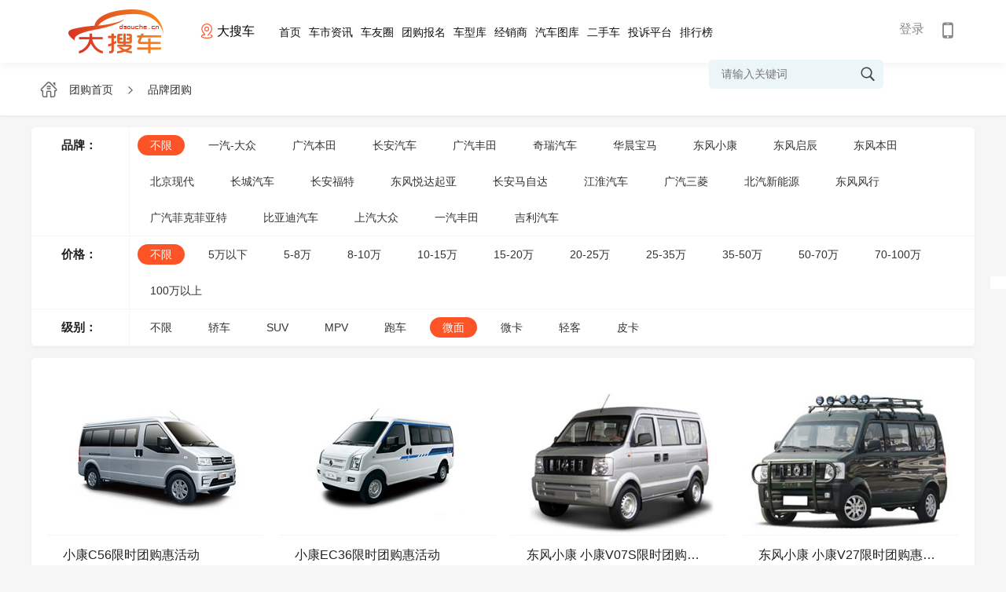

--- FILE ---
content_type: text/html; charset=utf-8
request_url: http://www.dsouche.cn/tuangou/brand/0/0/10
body_size: 8708
content:
<!doctype html>
<html>
<head>
    <meta charset="utf-8">
    <meta http-equiv="X-UA-Compatible" content="IE=edge,chrome=1">
    <meta name="renderer" content="webkit">
    <title>汽车团购_汽车团购网_买车全城低价！</title>
    <meta name="Keywords" content="车网是专业的汽车网，深得汽车网车友喜爱。"/>
    <meta name="Description" content="汽车团购自举办以来以大幅度的优惠深得人的欢迎，让人可以用低的价格买到心仪的汽车。优惠相当多，更有油卡等大礼包相送。" />
    <!--css reset-->
    <link href="/templates/default/css/reset.css?v=1.0" rel="stylesheet" />
    <link rel="stylesheet" type="text/css" href="/templates/default/font/iconfont.css?v=1.0">
    <link rel="stylesheet" type="text/css" href="/templates/default/css/animate.min.css?v=1.0">
    <!--// css reset end-->
    <link href="/templates/default/css/group.css" rel="stylesheet">
    <!--[if lt IE 9]>
    <script src="js/common/html5shiv.js"></script>
    <![endif]-->
    <script src="/templates/default/js/jquery-1.11.3.min.js?v=1.0"></script>
    <script type="text/javascript" src="/templates/default/js/nicescroll.js?v=1.0"></script>
    <script type="text/javascript" src="/templates/default/js/index.js?v=1.0"></script>
    <script type="text/javascript" src="/templates/default/js/nicescroll.js?v=1.0"></script>
    <script>
        
        var brandId = 0,price = "",autoType = "";
        var page = 1,pagesize = 9,IsStop = false;
        $(function(){
           
            brandId = "0";
            price = "0";
            autoType = "10";
            if(price == "0")
                price = "";
            if(autoType == "0")
                autoType = "";
            
        })
        
        function search(){
            page = 0;
            IsStop = false;
            $("#tuangouSeriesBox").html("");
            loadSeriesTuangou();
        }
        
        function loadSeriesTuangou(){
            if(IsStop)
                return true;
            page++;
            
            jQuery.post("/ClientService/TuangouAPI.ashx",{
                method: "loadSeriesTuangou",
                page: page,
                pagesize: pagesize,
                brandId: brandId,
                price: price,
                autoType: autoType
            },function(data,status){
                if(status == "success"){
                    var result = JSON.parse(data);
                    if(result.status == 0)
                        bindUI(result.data);
                }
            })
            
        }
        
        jQuery(window).scroll(function() {
            if(jQuery(document).scrollTop() >= jQuery(document).height() - jQuery(window).height()) { 
                loadSeriesTuangou();
            }
        });
        
        
        function bindUI(datas){
            var html = "";
            for(var i = 0; i <  datas.length; i++){
                html += '   <li onclick="window.location.href=\'/tuangoubrand/enter/'+datas[i].SeriesId+'\'">'+
                        '       <div class="detail">'+
                        '           <div class="img"><img src="'+datas[i].SeriesCover+'"></div>'+
                        '           <div class="info">'+
                        '               <p class="price">￥<b>'+datas[i].MinPrice+'万起</b>';
                if(datas[i].DiscountAmount > 0)
                    html += '               <span><em class="iconfont icon-xiajiang"></em> '+datas[i].DiscountAmount+'万</span>';
                html += '               </p>'+
                        '               <label>'+datas[i].SeriesName+'限时团购惠活动</label>'+
                        '               <span class="people">本期已有:<i>'+datas[i].EnterCount+'</i>人报名<a href="javascript:;">立即报名</a></span>'+
                        '           </div>'+
                        '       </div>'+
                        '   </li>';
            }
            
            $("#tuangouSeriesBox").append(html);
            
            if(datas.length < pagesize)
                IsStop = true;
        }
    </script>
</head>
<body>
        <script src="/templates_dealer/default/js/layer/layer.js"></script>
<script>
    function btnLoginClick()
    {
                layer.open({
            type: 2,    
            title:false,
            shadeClose: true,
            shade: 0.8,
            area: ["500px", '344px'],
            content: "/login"
        });
            }
    
    function Quit()
    {
        jQuery.post("/Service/UserService.ashx",{
            Method:"QuitLogin"
        },function(){
            location.reload()
        })
    }

    jQuery(function(){
        $('#txtheadkeywords').bind('keypress',function(event){
            if(event.keyCode == "13")    
            {
                var val=$('#txtheadkeywords').val().trim();
                if(val!=""){
                    val=val.replace(" ","*1*").replace("'","*2*").replace('"',"*3*");
                    addSearchVisitCount();
                    window.location.href="/search_"+val;
                }
            }
        });
        getUser()
    })
    
    function addSearchVisitCount(){
        jQuery.post("/Service/VisitCountService.ashx",{
            method: "AddSearchVisitCount",
            countType: 9,
            terminalType: 1
        },function (data,status){

        })
    }

    function getUser()
    {       
        jQuery.post("/Service/UserService.ashx",{
            Method:"GetUserInfo"
        },function(msg){
            if(msg != "0"){
                var result = JSON.parse(msg);              
                var imgurl = result.HeadImgUrl;
                if(result.HeadImgUrl == null || result.HeadImgUrl== "")
                    imgurl = "/templates/default/images/headimg/nan/32.png"
                var headhtml = '';
                headhtml += '<div style="" class="head_info">  '  ;
                headhtml += ' <img src="'+imgurl+'">';
                // if(result.UserName != "")
                //     headhtml += '       <label class="userlabel"><em>'+result.UserName+'</em> <i class="iconfont icon-jiantou1"></i></label> ';
                // else
                //     headhtml += '        <label class="userlabel"><em>'+result.NewPN+'</em> <i class="iconfont icon-jiantou1"></i></label>';  
                headhtml +='<p>';
                    headhtml +='<span onclick="membercenter()">我的主页</span>';
                    headhtml +='<span onclick="membersetting()">修改资料</span>';
                    headhtml +='<span onclick="Quit()" >退出</span>';
                headhtml +='</p>';
                $("#headuserdiv").html(headhtml);
            }
            else{
                $("#headuserdiv").html('<a href="javascript:void(0);" onclick="btnLoginClick()">登录</a>');
                // $("#headuserdiv").html('<a href="javascript:void(0);" onclick="btnLoginClick()">登录</a> | <a href="/platform/login?redirectURL=http://www.dsouche.cn/tuangou/brand/0/0/10">平台登录</a>');
            }
        })
    }
    
    function membercenter()
    {
        window.location.href='/membercenter';
    }
    
    function membersetting()
    {
        layer.open({
            type: 2,    
            title:false,
            shadeClose: true,
            shade: 0.8,
            area: ["700px", '610px'],
            content: "membersetting"
        });
    }
    
    function searchHeadKeyWords()
    {
        var val=$('#txtheadkeywords').val().trim();
        if(val!=""){
            val=val.replace(" ","*1*").replace("'","*2*").replace('"',"*3*");
            addSearchVisitCount();
            window.location.href="/search_"+val;
        }
        else
        {
         alert("关键词不得为空 ");
        }
    }
    
</script>
      <section class="site_head">
        <div class="head_inner">
            <a class="site_logo" href="/">
                <img  src="/Uploaded/City/202304040440496759.png" alt="大搜车" >
            </a>
                        <div class="provices" >
                <div class="name">
                    <p>
                        <i class="iconfont icon-zuobiao">
                        </i>
                        <span class="ct">
                             大搜车                         </span>
                    </p>
                </div>
                                <div class="province" style="display:none">
                    <div class="pro">
                        <a class="pro_search" href="javascript:void(0);">
                            <i class="iconfont icon-sousuo">
                            </i>
                            <input id="txtSubstationCityName" onkeyup="loadCityByKeyword()" placeholder="请输入城市名称">
                                <span id="search-city-content">
                                </span>
                            </input>
                        </a>
                        <em class="iconfont icon-guanbi">
                        </em>
                    </div>
                   
                    <div class="let">
                                            <span>A</span>  
                                            <span>B</span>  
                                            <span>C</span>  
                                            <span>D</span>  
                                            <span>J</span>  
                                            <span>Q</span>  
                                            <span>W</span>  
                                            <span>X</span>  
                                            <span>Y</span>  
                                            <span>Z</span>  
                                        </div>
                    <div class="pro-top">
                        <div class="citypop">
                                                     <dl id="M_A">
                                                                <dt>
                                                                        <b>A</b>
                                                                        <label>爱拆车：</label>
                                </dt>
                                <dd>
                                                                        <a href="javascript:void(0);" onclick="opennew('www.aicche.cn')" >爱拆车</a>
                                                                    </dd>
                                                            </dl>
                                                    <dl id="M_B">
                                                                <dt>
                                                                        <b>B</b>
                                                                        <label>百车全说：</label>
                                </dt>
                                <dd>
                                                                        <a href="javascript:void(0);" onclick="opennew('www.bcheqs.cn')" >百车全说</a>
                                                                    </dd>
                                                            </dl>
                                                    <dl id="M_C">
                                                                <dt>
                                                                        <b>C</b>
                                                                        <label>车世界：</label>
                                </dt>
                                <dd>
                                                                        <a href="javascript:void(0);" onclick="opennew('www.carshijie.cn')" >车世界</a>
                                                                    </dd>
                                                                <dt>
                                                                        <label>车试驾：</label>
                                </dt>
                                <dd>
                                                                        <a href="javascript:void(0);" onclick="opennew('www.chesjia.cn')" >车试驾</a>
                                                                    </dd>
                                                                <dt>
                                                                        <label>车行天下：</label>
                                </dt>
                                <dd>
                                                                        <a href="javascript:void(0);" onclick="opennew('www.carxtx.cn')" >车行天下</a>
                                                                    </dd>
                                                            </dl>
                                                    <dl id="M_D">
                                                                <dt>
                                                                        <b>D</b>
                                                                        <label>大搜车：</label>
                                </dt>
                                <dd>
                                                                        <a href="javascript:void(0);" onclick="opennew('www.dsouche.cn')"  class="active" >大搜车</a>
                                                                    </dd>
                                                            </dl>
                                                    <dl id="M_J">
                                                                <dt>
                                                                        <b>J</b>
                                                                        <label>今日车市：</label>
                                </dt>
                                <dd>
                                                                        <a href="javascript:void(0);" onclick="opennew('www.jrcheshi.cn')" >今日车市</a>
                                                                    </dd>
                                                            </dl>
                                                    <dl id="M_Q">
                                                                <dt>
                                                                        <b>Q</b>
                                                                        <label>汽车点评：</label>
                                </dt>
                                <dd>
                                                                        <a href="javascript:void(0);" onclick="opennew('www.autodp.cn')" >汽车点评</a>
                                                                    </dd>
                                                                <dt>
                                                                        <label>汽车情报：</label>
                                </dt>
                                <dd>
                                                                        <a href="javascript:void(0);" onclick="opennew('www.autoqb.cn')" >汽车情报</a>
                                                                    </dd>
                                                            </dl>
                                                    <dl id="M_W">
                                                                <dt>
                                                                        <b>W</b>
                                                                        <label>威帅汽车：</label>
                                </dt>
                                <dd>
                                                                        <a href="javascript:void(0);" onclick="opennew('www.wscheshi.cn')" >威帅汽车</a>
                                                                    </dd>
                                                            </dl>
                                                    <dl id="M_X">
                                                                <dt>
                                                                        <b>X</b>
                                                                        <label>小白买车：</label>
                                </dt>
                                <dd>
                                                                        <a href="javascript:void(0);" onclick="opennew('www.xbmche.cn')" >小白买车</a>
                                                                    </dd>
                                                            </dl>
                                                    <dl id="M_Y">
                                                                <dt>
                                                                        <b>Y</b>
                                                                        <label>一路有车：</label>
                                </dt>
                                <dd>
                                                                        <a href="javascript:void(0);" onclick="opennew('www.ylyche.cn')" >一路有车</a>
                                                                    </dd>
                                                                <dt>
                                                                        <label>优视车：</label>
                                </dt>
                                <dd>
                                                                        <a href="javascript:void(0);" onclick="opennew('www.yshiche.cn')" >优视车</a>
                                                                    </dd>
                                                            </dl>
                                                    <dl id="M_Z">
                                                                <dt>
                                                                        <b>Z</b>
                                                                        <label>智选车：</label>
                                </dt>
                                <dd>
                                                                        <a href="javascript:void(0);" onclick="opennew('www.zxuanche.cn')" >智选车</a>
                                                                    </dd>
                                                            </dl>
                                                </div>
                    </div>
                </div>
            </div>
            <ul class="head_nav">
                <a href="/"  >首页</a>
                <a href="/news" >车市资讯</a>
                               <a href="/bbs/index.html" >车友圈</a>
                <a href="/tuangou" >团购报名</a>
                <a href="/carfilter" >车型库</a>
                <a href="/dealerlist" >经销商</a>
                <a href="/gallery" >汽车图库</a>
                <a href="/usedcar/index.html"   >二手车</a>
                <a href="/complainmain" >投诉平台</a>
                <a href="/rank" >排行榜</a>
            </ul>
            <div class="header-title">
                <div class="title-right" id="btnHeaderMobile">
                    <span class="iconfont icon-shouji"></span>
                                        <div class="code_img">
                         <img src="/Upload/WebQRCode/webqrcode.jpg" id="btnmobileqrcode">
                    </div>
                </div>
            </div>
            <div class="head_user" id="headuserdiv">

            </div>
            <div class="head_search">
                <i class="iconfont icon-sousuo" onclick="searchHeadKeyWords()"></i>
                <input type="text" class="sc-text" name="" placeholder="请输入关键词" id="txtheadkeywords">
            </div>
        </div>
    </section>
    <div style="height:80px;"></div>
    <script>
    $(function(){
        $('.header .user,.head_user').click(function(e){
            e.stopPropagation();
            $('.header .user .userinfo p,.head_user .head_info p').toggleClass('on');
        })
        $('.provices .name').click(function(e){
            e.stopPropagation();
            $('.province').slideToggle('fast');
        })
        $('.provices .province .pro a.pro_search').click(function(e){
            $(this).parents('.province').slideDown('fast');
            e.stopPropagation();
            $(this).find('span').slideToggle('fast');
        })
        $('.let span').click(function(e){
            $(this).addClass('on').siblings().removeClass('on');
            var i=$(this).index();
            var parent= $('.provices .pro-top').offset().top;
            if(i>0){
                var child= $('.provices .province .citypop dl').eq(i+1).offset().top;
                var H=child-parent;
                var h=$('.provices .province .citypop').scrollTop()+H;
                $('.provices .province .citypop').animate({scrollTop:h},300);
            }
            event.stopPropagation();
        })
        $(document).click(function(){
             $('.province').slideUp('fast');
              $('.header .user .userinfo p,.head_user .head_info p').removeClass('on');
        })
    })
    
    function opennew(domain){
        var midd="http://www.carshijie.cn/".substring("http://www.carshijie.cn/".indexOf("."),"http://www.carshijie.cn/".indexOf("com"));
        if(domain.indexOf(".")>0)
            window.location.href="http://"+domain+window.location.pathname;
        else
            window.location.href="http://"+domain+midd+"com"+window.location.pathname;
    }
    
    function loadCityByKeyword(){
        var keyword = $("#txtSubstationCityName").val();
        if(keyword != ""){
            jQuery.post("/Service/ExpressAutoAPI/SubstationAPI.ashx",{
                method: "loadCityByKeyword",
                keyword: keyword
            },function(data,textStatus){
                if(textStatus == "success"){
                    var result = JSON.parse(data);
                    if(result.code == 0){
                        var html = "";
                        for(var i = 0; i < result.data.length; i++){
                            html += "<em onclick=\"opennew('"+result.data[i].CityPY+"')\" >"+result.data[i].CityName+"</em>"
                        }
                        $("#search-city-content").html(html);
                    }
                }
            })
        }
    }
    </script>


    <div class="location">
        <div class="container">
            <a href="/tuangou">
                <i class="iconfont icon-home"></i> <span>团购首页</span>
            </a>
            <i class="iconfont icon-you"></i>
            <a href="/tuangou/brand/0/0/0">
                <span>品牌团购</span>
            </a>
        </div>
    </div>

                        <section class="container">
        <div class="list main_box">
            <div class="main">
                <div class="area">
                    <h4>品牌：</h4>
                                        <div class="name brand-condition">
                        <a href="/tuangou/brand/0/0/10"   class="on"  val="0">不限</a>
                                                    <a href="/tuangou/brand/1142/0/10"  val="1142">一汽-大众</a>
                                                    <a href="/tuangou/brand/1058/0/10"  val="1058">广汽本田</a>
                                                    <a href="/tuangou/brand/1027/0/10"  val="1027">长安汽车</a>
                                                    <a href="/tuangou/brand/1059/0/10"  val="1059">广汽丰田</a>
                                                    <a href="/tuangou/brand/1106/0/10"  val="1106">奇瑞汽车</a>
                                                    <a href="/tuangou/brand/1066/0/10"  val="1066">华晨宝马</a>
                                                    <a href="/tuangou/brand/1192/0/10"  val="1192">东风小康</a>
                                                    <a href="/tuangou/brand/1181/0/10"  val="1181">东风启辰</a>
                                                    <a href="/tuangou/brand/1039/0/10"  val="1039">东风本田</a>
                                                    <a href="/tuangou/brand/1016/0/10"  val="1016">北京现代</a>
                                                    <a href="/tuangou/brand/1032/0/10"  val="1032">长城汽车</a>
                                                    <a href="/tuangou/brand/1028/0/10"  val="1028">长安福特</a>
                                                    <a href="/tuangou/brand/1046/0/10"  val="1046">东风悦达起亚</a>
                                                    <a href="/tuangou/brand/1030/0/10"  val="1030">长安马自达</a>
                                                    <a href="/tuangou/brand/1078/0/10"  val="1078">江淮汽车</a>
                                                    <a href="/tuangou/brand/1197/0/10"  val="1197">广汽三菱</a>
                                                    <a href="/tuangou/brand/1231/0/10"  val="1231">北汽新能源</a>
                                                    <a href="/tuangou/brand/1155/0/10"  val="1155">东风风行</a>
                                                    <a href="/tuangou/brand/1187/0/10"  val="1187">广汽菲克菲亚特</a>
                                                    <a href="/tuangou/brand/1020/0/10"  val="1020">比亚迪汽车</a>
                                                    <a href="/tuangou/brand/1114/0/10"  val="1114">上汽大众</a>
                                                    <a href="/tuangou/brand/1143/0/10"  val="1143">一汽丰田</a>
                                                    <a href="/tuangou/brand/1075/0/10"  val="1075">吉利汽车</a>
                                            </div>
                </div>
                <div class="area">
                    <h4>价格：</h4>
                    <div class="name price-condition">
                        <a href="/tuangou/brand/0/0/10"  class="on"  val="">不限</a>
                        <a href="/tuangou/brand/0/1/10"  val="1">5万以下</a>
                        <a href="/tuangou/brand/0/2/10"  val="2">5-8万</a>
                        <a href="/tuangou/brand/0/3/10"  val="3">8-10万</a>
                        <a href="/tuangou/brand/0/4/10"  val="4">10-15万</a>
                        <a href="/tuangou/brand/0/5/10"  val="5">15-20万</a>
                        <a href="/tuangou/brand/0/6/10"  val="6">20-25万</a>
                        <a href="/tuangou/brand/0/7/10"  val="7">25-35万</a>
                        <a href="/tuangou/brand/0/8/10"  val="8">35-50万</a>
                        <a href="/tuangou/brand/0/9/10"  val="9">50-70万</a>
                        <a href="/tuangou/brand/0/10/10"  val="10">70-100万</a>
                        <a href="/tuangou/brand/0/11/10"  val="11">100万以上</a>
                    </div>
                </div>
                <div class="area">
                    <h4>级别：</h4>
                    <div class="name autotype-condition">
                        <a href="/tuangou/brand/0/0/0"  val="">不限</a>
                        <a href="/tuangou/brand/0/0/1"  val="1">轿车</a>
                        <a href="/tuangou/brand/0/0/8"  val="8">SUV</a>
                        <a href="/tuangou/brand/0/0/7"  val="7">MPV</a>
                        <a href="/tuangou/brand/0/0/9"  val="9">跑车</a>
                        <a href="/tuangou/brand/0/0/10"  class="on"  val="10">微面</a>
                        <a href="/tuangou/brand/0/0/11"  val="11">微卡</a>
                        <a href="/tuangou/brand/0/0/12"  val="12">轻客</a>
                        <a href="/tuangou/brand/0/0/13"  val="13">皮卡</a>
                    </div>
                </div>
            </div>
        </div>
        <section class="main_top main_box">
                    <div class="group_baoming">
                <ul id="tuangouSeriesBox"> 
                                        <li onclick="window.location.href='/tuangoubrand/enter/13012'">
                        <div class="detail">
                            <div class="img">
                                <img src="/images/autodata/seriespic/13012.jpg">
                            </div>
                            <div class="info">
                                
                                <p>小康C56限时团购惠活动</p>
                                <p class="tit">
                                   本期已有:<i>17</i>人报名<a href="javascript:;">立即报名</a>
                                </p>
                                <p class="price">
                                    ￥<b>5.58万起</b>
                                                                    </p>
                            </div>
                        </div>
                    </li>
                                        <li onclick="window.location.href='/tuangoubrand/enter/13046'">
                        <div class="detail">
                            <div class="img">
                                <img src="/images/autodata/seriespic/13046.jpg">
                            </div>
                            <div class="info">
                                
                                <p>小康EC36限时团购惠活动</p>
                                <p class="tit">
                                   本期已有:<i>10</i>人报名<a href="javascript:;">立即报名</a>
                                </p>
                                <p class="price">
                                    ￥<b>8.29万起</b>
                                                                    </p>
                            </div>
                        </div>
                    </li>
                                        <li onclick="window.location.href='/tuangoubrand/enter/11628'">
                        <div class="detail">
                            <div class="img">
                                <img src="/images/autodata/seriespic/11628.jpg">
                            </div>
                            <div class="info">
                                
                                <p>东风小康 小康V07S限时团购惠活动</p>
                                <p class="tit">
                                   本期已有:<i>1127</i>人报名<a href="javascript:;">立即报名</a>
                                </p>
                                <p class="price">
                                    ￥<b>2.98万起</b>
                                                                    </p>
                            </div>
                        </div>
                    </li>
                                        <li onclick="window.location.href='/tuangoubrand/enter/11631'">
                        <div class="detail">
                            <div class="img">
                                <img src="/images/autodata/seriespic/11631.jpg">
                            </div>
                            <div class="info">
                                
                                <p>东风小康 小康V27限时团购惠活动</p>
                                <p class="tit">
                                   本期已有:<i>1100</i>人报名<a href="javascript:;">立即报名</a>
                                </p>
                                <p class="price">
                                    ￥<b>4.08万起</b>
                                                                    </p>
                            </div>
                        </div>
                    </li>
                                        <li onclick="window.location.href='/tuangoubrand/enter/11741'">
                        <div class="detail">
                            <div class="img">
                                <img src="/images/autodata/seriespic/11741.jpg">
                            </div>
                            <div class="info">
                                
                                <p>东风小康 小康C37限时团购惠活动</p>
                                <p class="tit">
                                   本期已有:<i>1117</i>人报名<a href="javascript:;">立即报名</a>
                                </p>
                                <p class="price">
                                    ￥<b>5.49万起</b>
                                                                    </p>
                            </div>
                        </div>
                    </li>
                                        <li onclick="window.location.href='/tuangoubrand/enter/11742'">
                        <div class="detail">
                            <div class="img">
                                <img src="/images/autodata/seriespic/11742.jpg">
                            </div>
                            <div class="info">
                                
                                <p>东风小康 小康K07限时团购惠活动</p>
                                <p class="tit">
                                   本期已有:<i>1078</i>人报名<a href="javascript:;">立即报名</a>
                                </p>
                                <p class="price">
                                    ￥<b>2.69万起</b>
                                                                    </p>
                            </div>
                        </div>
                    </li>
                                        <li onclick="window.location.href='/tuangoubrand/enter/11743'">
                        <div class="detail">
                            <div class="img">
                                <img src="/images/autodata/seriespic/11743.jpg">
                            </div>
                            <div class="info">
                                
                                <p>东风小康 小康K07II限时团购惠活动</p>
                                <p class="tit">
                                   本期已有:<i>1076</i>人报名<a href="javascript:;">立即报名</a>
                                </p>
                                <p class="price">
                                    ￥<b>2.79万起</b>
                                                                    </p>
                            </div>
                        </div>
                    </li>
                                        <li onclick="window.location.href='/tuangoubrand/enter/11745'">
                        <div class="detail">
                            <div class="img">
                                <img src="/images/autodata/seriespic/11745.jpg">
                            </div>
                            <div class="info">
                                
                                <p>东风小康 小康K17限时团购惠活动</p>
                                <p class="tit">
                                   本期已有:<i>1080</i>人报名<a href="javascript:;">立即报名</a>
                                </p>
                                <p class="price">
                                    ￥<b>2.59万起</b>
                                                                    </p>
                            </div>
                        </div>
                    </li>
                                        <li onclick="window.location.href='/tuangoubrand/enter/11748'">
                        <div class="detail">
                            <div class="img">
                                <img src="/images/autodata/seriespic/11748.jpg">
                            </div>
                            <div class="info">
                                
                                <p>东风小康 小康K02限时团购惠活动</p>
                                <p class="tit">
                                   本期已有:<i>1076</i>人报名<a href="javascript:;">立即报名</a>
                                </p>
                                <p class="price">
                                    ￥<b>3.29万起</b>
                                                                    </p>
                            </div>
                        </div>
                    </li>
                                    </ul>
            </div>
        </section>
    </section>
                                                                                                                                                                                                                                                            
                            
                                                                                                                                                <div class="aside-service">
                    <div class="aside_box">
                                                <div class="aside_top">
                                                                                    
                                                                                                                        
                                                                                                                                                                                                                                                                                                                                                                                                                                                                                                                                    </div>
                <div class="aside-icon aside-last-icon">
                    <span onclick="$('html,body').stop().animate({scrollTop:0},400);"><i class="iconfont icon-fanhuidingbu"></i></span>
                </div>
                            </div>
        </div>

     <script>
        var userId = "";
        function memberCenter(){
            if(userId==""){
                    layer.alert('请先登录。', {
                        icon: 6,
                        yes: function(index){
                             btnLoginClick()
                        }
                    });     
                    return;
                }else{
                    window.location.href='/membercenter';
                }
        }
        
        function searchKeyWords()
        {
           window.location.href="/search_车";
        }
    </script>
<!-- 底部 -->
    <footer id="footer">
        <div class="Contact">
            <div class="container">
                <ul>
                    <li style="width:41%">
                        <div>
                            <p class="contact-tit">网站地图</p>
                            <p><a href="/news">车市新闻</a><a href="/complainmain">投诉平台</a><a href="/tuangou">汽车团购</a><a href="/carfilter">找车</a><a href="bbs/index.html">车友圈</a><a href="/usedcar/index.html">二手车</a><a href="/dealerlist">经销商</a><a href="javascript:void(0)" onclick="searchKeyWords()">搜索</a><a href="/gallery/">汽车图库</a><a href="javascript:void(0)" onclick="memberCenter()">会员中心</a><a href="/info/aboutus.html">关于我们</a></p>
                        </div>
                    </li>
                    <li style="width:27%">
                        <div>
                            <p class="contact-tit">客服热线</p>
                            <p class="default"><i class="iconfont icon-dianhua"></i></p>
                            <p>周一至周五（9:00-18：00）</p>
                        </div>
                    </li>
                    <li style="width:32%">
                        <div>
                            <p class="contact-tit">联系我们</p>
                            <p>广告合作：</p>
                            <p>活动邀请：</p>
                            <p>地址：</p>
                        </div>
                    </li>
                </ul>
                <div class="contact-rg">
                    <img src="/Templates/Default/images/webqrcode.jpg">
                    <p>手机版</p>
                </div>
            </div>
        </div>
                <div class="copyright">
	<a href="https://www.sooauto.com" target="_blank">
                <img src="https://www.sooauto.com/images/member.png">
            </a>
            <a href="http://www.expressauto.cn" target="_blank">
                <img src="https://www.sooauto.com/images/support.png">
            </a>
            <a href="https://www.httpsbot.cn/" target="_blank">
                <img src="https://www.httpsbot.cn//Templates/Default/images/httpsbot.png">
            </a>
            <br/>
            Copyright 2012-2022 Inc. All Rights Reserved. <br>
            车世界客服热线:  Email:  备案号: <a href="https://beian.miit.gov.cn/" style="display:inline;"></a> 
        </div>
                            </footer>    
                    <script>
    $(function(){
        var ofset_l=$('#footer .container').offset().left+1220;
        $('.aside-service').css('left',ofset_l+'px')
    })
    var ofset_l=$('#footer .container').offset().left+1220;
        $('.aside-service').css('left',ofset_l+'px')
    $(window).resize(function(){
        var ofset_l=$('#footer .container').offset().left+1220;
        $('.aside-service').css('left',ofset_l+'px')
    })
    $(document).scroll(function(){
        if($('body,html').scrollTop()>300) {
            $('.aside-service .aside-icon.aside-last-icon').css('height','72px')    
        }else{
            $('.aside-service .aside-icon.aside-last-icon').css('height','0')
        }
    })
</script>















</body>
</html>
































--- FILE ---
content_type: text/css
request_url: http://www.dsouche.cn/templates/default/css/group.css
body_size: 6749
content:
.sec_title {
    line-height: 50px;
    margin: 0px auto;
    height: 50px;
}
/*group document*/
.carfilter{border:1px solid #f5f5f5;border-radius: 5px;font-size: 0;padding:10px;margin-top: 20px;background:#fff;}
.carfilter .car_left{display: inline-block;vertical-align: top;width: 30%;}
.carfilter .car_left .car_list{padding:10px 10px 0 10px; }
.carfilter .car_left .car_list span{
    overflow: hidden;
    white-space: nowrap;
    text-overflow: ellipsis;
    display: inline-block;
    vertical-align: middle;
    line-height: 30px;
    font-size: 13px;
/*     width: 25%; */
padding:0 10px;
    color: #444;
    cursor: pointer;
    border-radius:4px;
    text-align: center;
    }
.carfilter .car_left .car_list span:hover{color: #FFF;background: #EA3C00;}
.carfilter .car_left .car_list .small_title{font-size: 16px;color: #333;font-weight: bold;margin-bottom: 10px;line-height: 40px;border-bottom: 1px solid #f5f5f5;}
.carfilter .car_left .car_list .small_title a {float: right;display: block;font-weight: normal;font-size: 13px;height: 40px;color: #888;}
.carfilter .car_left .car_list .small_title a i{font-style: normal;font-size: 20px;color: #888;    display: inline-block;vertical-align: middle;top: -2px;position: relative;}
.carfilter .car_right{display: inline-block;vertical-align: top;width: 70%;}
.carfilter .car_right img{width: 100%;height: 453px;}
.carfilter .car_brand{height: 80px;border-top:1px solid #f5f5f5;padding:10px 0 0 0;margin-top: 10px;font-size: 0px;}
.carfilter .car_brand a{float: left;width: 7.66%;display: inline-block;cursor:pointer;vertical-align: middle;transition:all .2s linear;margin-top:0;}
.carfilter .car_brand a:hover{margin-top:-8px;}
.carfilter .car_brand a:hover span,
.carfilter .car_brand a:hover i{color: #EA3C00;}
.carfilter .car_brand a span{font-size: 13px;display: block;line-height: 25px;text-align: center;padding:0 5px;overflow: hidden;white-space: nowrap;text-overflow: ellipsis;}
.carfilter .car_brand a img{height: 50px;display: block;margin: 0 auto;transition:all .2s linear;}
.carfilter .car_brand a i{display: block;font-size: 25px;height: 40px;line-height: 40px;color: #747474;text-align: center;}


.apply{display: inline-block;/* padding:20px 0; */height: 30px;line-height: 30px;}
.apply a{display: block;height: 30px;line-height: 30px;text-align: center;padding: 0 13px;font-size: 14px;border-radius: 5px;color: #fff;opacity: .9;cursor: pointer;background: #3CB79A;}
.apply a:hover{opacity: 1;}
.group ul{margin-left:-20px;margin-top:20px;}
.group li{width: 25%;display: inline-block;vertical-align: top;position: relative;cursor: pointer;/* border-right: 1px solid #e5e5e5; *//* border-top: 1px solid #e5e5e5; *//* overflow:  hidden; */}
.group li .detail{/* width: 95%; *//* margin: 0 auto; *//* overflow: hidden; *//* margin-top: 5px; *//* border:1px solid #e5e5e5; *//* border-radius: 3px; *//* border-right: 1px solid #e5e5e5; *//* border-top: 1px solid #e5e5e5; */}
.group li .detail .img{position: relative;}
.group li .detail .img a{width: 34px; height:37px;line-height: 30px; text-align: center; font-size: 14px;color: #fff; background: url('../images/rank.png') no-repeat center center;background-size: cover;position: absolute;top: 0;left: 0;z-index: 11;}
.group li .detail div img{width: 100%;transition: all .3s linear;}
.group li .detail:hover .img img{transform: scale(1.05);}
.group li .detail:hover .info p{color: #FC5427;}
.group li .img,.group li .info {width: 95%;margin: 0 auto;overflow: hidden;margin-top: 5px;}
.group li .detail{/* width: 95%; */margin-bottom: 20px;overflow: hidden;margin-left: 20px;background: #fff;border-radius: 5px;/* border-right: 1px solid #e5e5e5; *//* border-top: 1px solid #e5e5e5; */}
.group li .detail .img{position: relative;}
.group li .detail .img a{width: 34px; height:37px;line-height: 30px; text-align: center; font-size: 14px;color: #fff; background: url('../images/rank.png') no-repeat center center;background-size: cover;position: absolute;top: 0;left: 0;z-index: 11;}
/*.group li .detail div img{width: 100%;transition: all .5s linear;height:184px;}*/
.group li .detail div.info{margin: 5px auto;color: #333;font-size: 16px;line-height: 25px;}
.group li .detail div.info i{float: right;font-size: 15px;color: #666;font-style: normal;}
.group li .detail div.info p{line-height: 30px;display: block;text-overflow: ellipsis;overflow: hidden;white-space: nowrap;}
.group li .detail div.info p.info_brand{line-height: 58px;height: 58px;}
.group li .detail div.info p.info_brand img{width: 58px;height: 58px;display: inline-block;}

.group .info p.price{line-height: 40px;color: #FC5427;}
.group .info p.tit{line-height: 15px;font-size: 13px;color: #777;}
.group .info p.price b{font-size: 17px;color: #FC5427;font-weight: 550;}
.group .info p.price span{color: #36B566;padding-left: 10px;}
.group .info p.price span em{font-size: 17px;color: #36B566;}
.group.sec_group li {border: none;}
/**/
.group_active ul{
    margin-left:-20px;
    margin-top:20px;
}
.group_active li {width: 25%;display: inline-block;vertical-align: middle;}
.group_active li .detail{padding: 12px;margin-left: 20px;background: #fff;margin-bottom: 20px;/* border:1px solid #f5f5f5; */border-radius: 5px;cursor:pointer;transition: all .3s linear;} 
.group_active li .detail:hover{transform: translate3d(0,0,-5px);box-shadow: 0px 5px 10px 0px rgba(0,0,0,.15);}
.group_active li .detail .img{
    /* height:130px; */
}
.group_active li .detail .img img{height: 130px;display: block;margin: 0 auto;max-width: 100%;}
.group_active li .detail .img label{display: block;line-height: 50px;font-weight: 550;font-size: 18px;text-align: center;white-space: nowrap;
    overflow: hidden;
    text-overflow: ellipsis;}
.group_active li .detail .img span{    display: -webkit-box;
    text-overflow: ellipsis;
    -webkit-box-orient: vertical;
    -webkit-line-clamp: 2;
    overflow: hidden;
    height: 50px;
    margin-bottom: 10px;color: #888787;font-size: 13px;position: relative;padding-left: 65px;line-height: 25px;}
.group_active li .detail .img span em{font-style: normal;position: absolute;top: 0;color: #555;line-height: 25px;display: block;height: 25px;left: 0px;}
.group_active li .detail .info{border-top:1px solid #f5f5f5;padding: 10px 0;position: relative;padding-right: 60px;}
.group_active li .detail .info a{display: block;position: absolute;top: 50%;margin-top: -15px;font-size: 14px;right: 0px;width: 50px;text-align: center;opacity: .8;background:#fc5427;color: #fff;line-height: 30px;height: 30px;border-radius: 3px;cursor: pointer;}
.group_active li .detail .info a:hover{opacity: 1;}
.group_active li .detail .info p{display: block;font-size: 14px;line-height: 25px;}
.group_active li .detail .info p i{font-style: normal;color: #FC5427;}
.history ul{
    margin-left:-20px;
    margin-top: 20px;
}
.history li{width: 224px;display: inline-block;vertical-align: middle;padding: 0;cursor:pointer;background: #fff;margin-left: 20px;margin-bottom: 20px;border-radius: 5px;overflow: hidden;}
.history li .img{display: block;margin: 0 auto;height: 147px;overflow:hidden;width: 100%;}
.history li img{max-width:100%;height: 100%;transition: all .5s linear;display: block;margin: 0 auto; }
.history li span{display: inline-block;line-height: 25px;padding: 10px 10px;display: block;margin: 0 auto;font-size: 15px;color: #888;}
.history li:hover img{transform: scale(1.05);}
.history li:hover span{color: #ff4f53;}
.main-title{height:60px;line-height:60px;border-bottom:1px solid #e9e9e9; position: relative;}
.main-title .title-name{font-size:24px;float:left;padding-left: 20px;}

/*oldercar document*/
.group_baoming ul{
    margin-left:-20px;
}
.group_baoming li {width: 25%;display: inline-block;vertical-align: middle;}
.group_baoming li .detail{padding: 20px 0;margin-left: 20px;margin-bottom: 20px;background: #fff;border-radius: 4px;cursor:pointer;transition: all .3s linear;} 
.group_baoming li .detail:hover{transform: translate3d(0,0,-5px);box-shadow: 0px 5px 10px 0px rgba(0,0,0,.15);}
.group_baoming li .detail .img img{max-width: 98%;display: block;margin: 0 auto;}
.group_baoming li .detail .info{font-size:16px;border-top:1px solid #f5f5f5;padding: 10px 20px;}
.group_baoming li .detail .img{height:175px;padding-bottom:20px;overflow: hidden;}

.group_baoming li .detail .info p{line-height: 30px;display: block;text-overflow: ellipsis;overflow: hidden;white-space: nowrap;}
.group_baoming .info p.price{line-height: 40px;color: #FC5427;}
.group_baoming .info p.tit{line-height: 15px;font-size: 13px;color: #777;}
.group_baoming .info p.price b{font-size: 17px;color: #FC5427;font-weight: 550;}
.group_baoming .info p.price span{color: #36B566;padding-left: 10px;}
.group_baoming .info p.price span em{font-size: 17px;color: #36B566;}
.group_baoming li .detail:hover .info p{color:#FC5427;}

.AddInformation{ width:95%;display:block;margin:0 auto;}
.AddInformation .s_btns{display:block;width:400px;margin:20px auto;font-size:0;text-align:center;border:1px solid #c7c6c6;border-radius:5px;margin-bottom: 50px;}
.AddInformation .s_btns span{width:200px;background:#fff;color:#67BE91;display:inline-block;padding:7px 0;font-size:16px;cursor:pointer;}
.AddInformation .s_btns span.on{color:#fff;background:#67BE91;}
.AddInformation button{width:200px;color:#fff;background:#67BE91;display:block;margin:20px auto;border-radius:5px;padding:10px 5px;font-size:16px;cursor:pointer;}
.AddInformation h4{font-size:16px;color:#888;line-height:35px;font-weight:normal;}
.AddInformation em{color:#FC5427;font-style:normal;}
.AddInformation .s_content .s_con{display:none;}
.AddInformation .s_content .s_con.active{display:block;}
.addinfor{margin-top:30px;}
.addinfor .info_content{margin-top: 30px;font-size: 0;}
.addinfor .info_content label{width: 15%;display:inline-block;vertical-align:top;line-height:32px;font-size:16px;text-align:right;}
.addinfor .info_content div{width: 85%;display:inline-block;vertical-align:middle;font-size:0;}
.addinfor .info_content div select{font-size:14px;line-height:32px;height:32px;border-radius:5px;color:#999;width:30%;margin-left:1%;display:inline-block;vertical-align:middle;border-color: #e4e0e0;}
.addinfor .info_content div input,.addinfor .info_content div textarea{    font-size: 15px;line-height: 36px;height: 36px;border-radius: 5px;color: #080808;width: 30%;margin-left: 1%;display: inline-block;vertical-align: middle;text-indent: 10px;border: 1px solid #e4e0e0;}
.addinfor .info_content div textarea{resize:none;width:60%;height:100px;padding:5px;}
.addinfor .info_content div b{font-weight:normal;font-size:15px;padding-left:5px;vertical-align:middle;}
.AddInformation .addinfor .info_content div p{color:#999;font-size: 14px;line-height: 35px;}
.AddInformation .addinfor .info_content div p span{color:#FF9D57;cursor:pointer;padding:0 5px;}
.AddInformation .addinfor .info_content div ul li{width:15%;display:inline-block;vertical-align:middle;font-size:14px;}
.AddInformation .addinfor .info_content div ul li span{display:inline-block;vertical-align:middle; line-height:32px;padding-left:5px;height:32px;}
.AddInformation .addinfor .info_content div ul li input{width:15px;height:15px;display:inline-block;vertical-align:middle;}
.upload{width: 80%;margin: 0 auto;}
.upload h4{font-size: 20px;color: #666;line-height:50px;} 
.upload .s_photo{margin-bottom: 40px;border: 1px solid #efeeee;border-radius: 5px;padding-bottom: 25px;}
.upload .s_photo label{background:#E8F0EC;line-height:40px;font-size:13px;color:#888;display:block;text-indent: 15px;}
.upload .s_photo .pho{font-size:0;padding:20px 0;padding-top: 50px;}
.upload .s_photo .pho .pho_left,.upload .s_photo .pho .pho_right{width:50%;display:inline-block;vertical-align:middle;    }
.upload .s_photo .pho .pho_left div{width: 70%;border: 1px dotted #eae5e5;border-radius: 6px;margin: 0 auto;padding: 23px 0;}
.upload .s_photo .pho .pho_left div img{width:80%;margin:0 auto;display:block;}
.upload .s_photo .pho .pho_left div p{line-height:30px;font-size:16px;text-align:center;}
.upload span.add{ height: 20px;width: 20px;border-radius: 50%;border: 1px solid #999;display: inline-block;line-height: 20px;font-size: 16px;text-align: center;color: #999;}
.upload .s_photo .pho .pho_left div p.R{color:red;font-size:16px;}
.upload .s_photo .pho .pho_right div{width:95%;display:block;margin:0 auto;}
.upload .s_photo .pho .pho_right div p{border: none;background: #e4e4e4;color: #888;font-size: 16px;width: 150px;line-height: 40px;border-radius: 4px;display: inline-block;text-align:center;vertical-align: middle;}
.upload .s_photo .pho .pho_right div p span{font-size: 32px; padding: 0px 4px;  color: #fb870b;}
.upload .s_photo .pho .pho_right div span{font-size:14px;color:#888;display: inline-block;vertical-align: bottom;padding-left:2px;}
.upload .s_photo .pho ul{font-size:0;margin-top: 30px;}
.upload .s_photo .pho ul li{    margin-top: 25px;}
.upload .s_photo .pho ul li,.upload .s_photo .pho ul li .tu,.upload .s_photo .pho ul li .t{width:50%;display:inline-block;vertical-align:middle;font-size:0;}
.upload .s_photo .pho ul li .tu p{width:90%;height:100px;margin:0 auto;border:1px dotted #e4dfdf;font-size:15px;border-radius:4px;line-height:27px;text-align:center;}
.upload .s_photo .pho ul li .t p{padding: 10px 0px;background:#FEECE6;font-size:15px;width:90%;height:80px;margin:0 auto;border-radius:4px;color:#afadad;text-indent:5px;}
.upload .s_photo .pho ul li .t p span{display:block;text-indent:5px;color:#afadad;}
.upload .s_photo .pho ul li .tu p span{margin-top:12px;color:#999;}
.upload .s_photo .pho ul li .t p input.btnDelete{margin: 2px 5px;padding: 5px 10px;background: red;color: #fff;float: right;border-radius: 4px;}


.partner_dealer{font-size:0;margin:10px 0;margin-left: -20px;}
.partner_dealer  li{width:25%;display:inline-block;vertical-align:middle;/* padding: 20px 0; */}
.partner_dealer li div.sec_tit{display:block;padding: 10px 20px;transition:all .2s linear;cursor:pointer;margin-left: 20px;margin-bottom: 20px;border-radius: 5px;background: #fff;} 
.partner_dealer li div.sec_tit a{font-size:17px;color:#333;line-height:30px;display:block;white-space: nowrap;overflow: hidden;text-overflow: ellipsis;}
.partner_dealer li div.sec_tit span{display:block;font-size:17px;padding-bottom:4px;margin-top:8px;}
.partner_dealer li div.sec_tit span.address{border:none;width:95%;color:#72c187;position:relative;font-size:13px;padding-bottom:0;margin-top: 0;padding-bottom: 0;}
.partner_dealer li div.sec_tit span.address b{color: #72c187;    white-space: nowrap;overflow: hidden;text-overflow: ellipsis;width: 90%;}
.partner_dealer li div.sec_tit span b{display:inline-block;vertical-align:middle;color:#EA3C00;font-weight:normal;}
.partner_dealer li div.sec_tit span i{display:inline-block;vertical-align:middle;font-size:20px;margin-right: 5px;}
.partner_dealer li div.sec_tit span i.icon-dianhua{color: #fff;width: 17px;height: 17px;line-height: 17px;padding: 2px;border-radius: 3px;font-size: 16px;text-align: center;background: #EA3C00;}
.partner_dealer li div.sec_tit span i.icon-you{position:absolute;right:-18px;top:0;transition:all .3s linear;}
.partner_dealer li div.sec_tit span i.icon-zuobiao{color:#72c187;}
.partner_dealer li div:hover a{color: #FC5427;}
.partner_dealer li div:hover span i.icon-you{right:-25px;}

/*saller*/
.list{width:100%;padding:0;border-bottom: none;}
.main .area{width:100%;line-height: 45px;border-bottom:1px solid #f6f6f6;}
.main .area h4{width:10%;text-align: center;font-size: 15px;display: inline-block;vertical-align: top;height: 45px;}
.main .area .name{border-left:1px solid #f6f6f6;display: inline-block;vertical-align: top;width: 89%;}
.area a{border-radius: 15px;cursor: pointer;position: relative;font-size: 14px;padding: 0px 16px;color:#333;display: inline-block;margin-left:10px;height: 26px;line-height: 26px;margin-top: 10px;}
.area a.on,.area a:hover{background:#fc5427;color: #fff;}


.saller_search{margin:27px auto 0;display: block;}
.saller_search p{border-radius: 20px;display: block;margin:0 auto;width: 400px;line-height: 40px;height: 40px;padding-right: 40px;padding-left: 10px;position: relative;border: 1px solid #f5f5f5;background:#fff;}
.saller_search p i{cursor: pointer;position: absolute;right: 0;top: 0;display: block;width: 40px;text-align: center;line-height: 40px;font-size: 25px;color: #666;}
.saller_search p i:hover{color: #ff8700;}
.saller_search p input{line-height: 40px;font-size: 15px;display: block;border: none;color: #666;background: transparent;width:100%;}
.orderBy{display: block;line-height: 45px;height: 45px;background: #f5f5f5;font-size: 0;}
.orderBy span{margin-right: 6px;border-radius: 5px;display:inline-block;cursor:pointer;padding: 0 30px;font-size: 15px;color:#747474;margin-bottom:15px;}
.orderBy span:hover,.orderBy span.on{background:#fc5427;color: #fff;}
.orderBy p{height: 30px;color:#666;text-align: right;float: right;font-size: 14px;padding-right: 13px;}
.orderBy p b{color: #ff8700;font-weight:  normal;padding: 0 3px;}

.consult ul li{cursor: pointer;display: block;border-bottom: 1px solid #f6f6f6;}
.consult ul li .box-consult{font-size:0px;width:100%;display: block;margin: 0 auto;padding: 15px 0px;}
.consult ul li .box-consult .box-left{width: 20%;display: inline-block;vertical-align: middle;}
.consult ul li .box-consult .box-left div{overflow: hidden;width: 80%;display: block;margin: 0 auto;}
.consult ul li .box-consult .box-left div img{max-width: 100%;transition:.5s;display: block;margin: 0 auto;}
.consult ul li:hover .box-consult .box-left div img{transform: scale(1.1);}
.consult ul li:hover{background: #f5f5f5;}
.consult ul li .box-consult .box-center{width: 60%;display: inline-block;vertical-align:middle;}
.consult ul li .box-consult .box-center h4{color: #000;font-size: 19px;line-height: 36px;width: 80%;vertical-align: middle;display: block;overflow: hidden;text-overflow: ellipsis;white-space: nowrap;font-weight: normal;padding-bottom: 10px;}
.consult ul li .box-consult .box-center h4 i{padding: 2px 10px;/* font-size: 20px; */font-style: normal;border-radius: 3px;color: #3CB79A;}
.consult ul li .box-consult .box-center h4 i.un{color: #ff4e15;}
.consult ul li .box-consult .box-center .box-bot span{font-size: 15px;color: #ff4e15;padding-right: 40px;}
.consult ul li .box-consult .box-center .box-bot label{font-size: 14px;display: inline-block;color: #666;}
.consult ul li .box-consult .box-right{width: 20%;display: inline-block;vertical-align: middle;font-size: 0px;}
.consult ul li .box-consult .box-right div{width: 70%;display: inline-block;vertical-align: middle;}
.consult ul li .box-consult .box-right div img{display: block;margin: 0 auto;height: 36px;}
.consult ul li .box-consult .box-right div span{color: #333;font-size: 12px;line-height: 26px;display: block;text-align: center;}
.consult ul li .box-consult .box-right i{display: inline-block;vertical-align: middle;font-size: 30px;text-align: right;color: #bbb9b9;}



/**/
.second-hand {padding-top: 20px;font-size: 0px;}
.second-hand .second-hand-left,.second-hand .second-hand-right{display: inline-block;vertical-align: top;width: 50%;}
.second-hand .second-hand-left{width:600px;}
.second-hand .second-hand-right{
    width:560px;
}

.photo{
    border-radius: 5px;
    /*margin-bottom: 20px;*/
    position: relative;
    z-index: 1;
    border: 1px solid #f3f3f3;
    /*padding-bottom: 10px;*/
    }
.photo .photo-left{display:block;width: 600px;overflow: hidden;margin: 0 auto;margin-top: 4px;}
.photo .photo-right{display:block;}
.photo .photo-left .photo_icon{width: 100%;display: block;overflow: hidden;}
.photo .photo-left ul li{display: inline-block;vertical-align: middle;width: 100px;}

.photo .photo-left ul li .icon{
    width: 95px;
    max-height: 70px;
    display: block;
    overflow: hidden;
    cursor: pointer;
    border-radius: 5px;
    border: 2px solid transparent;
    }
.photo .photo-left ul{
    position: relative;
}
.photo .photo-left ul li.on .icon{border: 2px solid #ff8700;}
.photo .photo-left ul li .icon img{width: 100%;/* height: 95px; */}
.animate_photo{/* width: 100%; */display: block;margin: 0px auto;height: 450px;/* margin-top: 15px; *//* border:1px solid #f5f5f5; */border-radius: 5px;/* box-shadow: 0px 0px 3px 0px rgba(0,0,0,.2); */position: relative;overflow: hidden;}
.animate_photo span{
     position: absolute;
     top: 200px;
     height: 60px;
     font-size: 32px;
     /* margin-top: -40px; */
     width: 26px;
     overflow: hidden;
     line-height: 60px;
     text-align: center;
     color: #ff8700;
     z-index: 110;
     background: #fff;
     opacity: .5;
     border-radius: 3px;
     cursor: pointer;
      display:none; 
}
.animate_photo:hover span{
    display: block;
}
.animate_photo span:hover{opacity: .85;}
.animate_photo span.left{left: 5px;}
.animate_photo span.right{right: 5px;}
.scroll_photo{/* width: 898px; *//* height: 650px; */overflow: hidden;border-radius: 5px;}
.scroll_photo ul li{float: left;display: inline-block;width: 600px;text-align: center;line-height: 450px;}
.scroll_photo ul li img{display: inline-block;vertical-align: middle;/* width: 600px; *//* height: 650px; */}
.animate_photo .page{
        line-height: 35px;
    font-size: 16px;
    margin-right: 10px;
    height: 35px;
    color: #fff;
    position: absolute;
    right: 0;
    bottom: 0;
    font-weight: 600;
    text-align: center;
    width: 100%;
}
.animate_photo .page b{color:#fff;font-weight: normal;}
.animate_photo .page em{font-style: normal;padding:0px 4px;color:#fb0606;}
/*.animate_photo .desc{color: #8DC8A8;font-size: 14px;line-height: 25px;width: 100%;display: -webkit-box;overflow: hidden;-webkit-line-clamp: 3;-webkit-box-orient: vertical;text-overflow: ellipsis;}
*/






.s_title{/* width:95%; */display:block;margin-left: 25px;/* margin:0 auto; */}
.s_title h3{font-size: 28px;color: #000;white-space: nowrap;line-height: 32px;font-weight: normal;text-overflow: ellipsis;overflow: hidden;padding-bottom: 10px;}
.s_parme{font-size:0;margin:15px auto;}
.s_parme p{width: 24.8%;display:inline-block;border-right: 1px solid #f3f3f3;text-align:center;letter-spacing: 2px;}
.s_parme p label{font-size: 18px;color: #333;display:block;}
.s_parme p span{color: #666;font-size: 15px;}
/*.second-hand-content .s_price{margin:15px auto;}*/
.s_price{line-height:40px;    margin: 30px auto;}
.s_price label{font-size:18px;color:#888;display: inline-block;vertical-align: middle;}
.s_price label em{color: #ff8700;font-size: 21px;font-style:normal;}
 .s_price label b{color:#fc5427;font-size: 36px;font-weight: normal;}
/*.second-hand-content .s_price p span.new_price{text-decoration:line-through;color:#888;font-size:15px;display:inline-block;margin-left:8px;}*/
.second-hand-content .s_price  span{
    border-radius: 11px;
    display: inline-block;
    vertical-align: middle;
    padding: 0 15px;
    font-size: 12px;
    color: #ff8700;
    float: right;
    height: 22px;
    cursor: pointer;
    line-height: 22px;
    margin-top: 9px;
    border: 1px solid #ff8700;
}
.second-hand-content .s_price  span:hover{
    background: #ff8700;
    color: #fff;
}
.second-hand-content .s_price a{
    display: inline-block;
    vertical-align: middle;
    font-size: 16px;
    text-decoration: line-through;
    color: #999;
    letter-spacing: 1px;
    margin-left: 10px;
}
.s_statue{
    display: block;
    background: #FEFDF8;
    padding: 10px 20px 15px;
    border-radius: 5px;
    border: 1px solid #F3F3EB;
}
.s_statue p{
    display: block;
    line-height: 39px;
    font-size: 16px;
    color: #4c4c4c;
    padding-left: 50px;
}
.s_statue p em{
    color: #FC5427;
}
.s_statue label{
    display: block;
    line-height: 45px;
    font-size: 22px;
    color: #333;
    text-indent: 0px;
}




.s_user{/* padding:5px 10px; */text-align: center;margin-top: 30px;}
.s_user .btn{
    width: 245px;
    margin: 0 10px;
    display:inline-block;
    vertical-align:middle;
    height:45px;
    line-height:45px;
    text-align:center;
    background: -webkit-linear-gradient(left, #D85030 , #F18526);
    background: -o-linear-gradient(right, #D85030, #F18526);
    background: -moz-linear-gradient(right, #D85030, #F18526);
    background: linear-gradient(to right, #D85030 , #F18526);
    color: #fff;
    /* margin-right:3%; */
    border-radius:5px;
    box-shadow:0px 1px 3px 0px rgba(0,0,0,.2);
    border:1px solid #ff8700;
    }
.s_user a span{color:#fff;font-size:18px;display:inline-block;vertical-align:middle;}
.s_user a span.iconfont{font-size:25px;padding-right:3px;}
.s_user a.s_share{background:#FFF;box-shadow:0px 1px 3px 0px rgba(245,159,80,.46);}
.s_user a:hover{opacity:.8;}
.s_user a.s_share span{color:#fc5427;}
/*.s_user a.share:hover{background:#52B458;box-shadow:0px 1px 3px 0px rgba(0,0,0,.46);}*/
.s_user a.s_share:hover span{color:#fff;}
.s_user p{color: #000;font-size:15px;margin-top: 15px;line-height:25px;text-align: left;}

.information{/* padding:10px 0; *//* width:95%; */display:block;margin:0 auto 30px;}
.information div{    margin-bottom: 10px;font-size:0;padding-left: 90px;position: relative;}
.information div label{/* width:15%; */display:inline-block;vertical-align:top;line-height: 26px;height: 26px;font-size: 15px;text-align:center;color: #333;position: absolute;left: 0;top: 0;}
.information div p{width: 100%;display:inline-block;vertical-align:middle;font-size:15px;/* color: #666; *//* line-height:30px; */font-size:0;}
.information div p.desc_info{font-size: 15px;color: #555;line-height: 26px;}
.information div p span{vertical-align: middle;width:25%;display:inline-block;font-size: 15px;color: #555;line-height: 26px;padding-bottom: 10px;}

.s_images{margin:0px auto;}
.s_images ul{font-size:0;}
.s_images ul li{width: 25%;display:inline-block;vertical-align:middle;margin-bottom:10px;}
.s_images ul li div{width: 280px;margin:0 auto;display:block;position:relative;overflow:hidden;height: 210px;}
.s_images ul li div img{width:100%;height:100%;transition:all .5s linear;}
.s_images ul li div:hover img{transform:scale(1.1);cursor:pointer;}
.s_images ul li div  p{position: absolute;bottom: 0px;left: 0;background: url(../images/rgba0_60.png)repeat center center;height: 40px;line-height:40px;width: 100%;transition: all .3s linear;font-size:16px;color:#fff;text-align:center;}


.sell_saller{
    display: block;
    /* margin-top: 30px; */
    padding: 20px;
    margin:30px auto;

    /* border: 2px solid #ffe2e3; */
    border-radius: 4px;
    box-shadow: 0px 0px 10px 0px rgba(0,0,0,.1);
    background: #fff;
}
.sell_saller .sell_title{
    position: relative;
}
.sell_saller .sell_title label{
    display: inline-block;
    vertical-align: middle;
    font-size: 22px;
    color: #333;
    /* padding-bottom: 0px; */
}
.sell_saller .sell_title p{
    display: block;
    vertical-align: middle;
    
    color: #9c9c9c;
    /* margin-left: 50px; */
}
.sell_saller .sell_title span{
    float: right;
    display: inline-block;
    font-size: 15px;
    position: absolute;
    top: 50%;
    right: 0;
    height: 40px;
    line-height: 40px;
    margin-top: -20px;
}
.sell_saller .sell_title span b{
    font-weight: normal;
    color: #666;font-size: 18px;
    display: inline-block;vertical-align: middle;

}
.sell_saller .sell_title span i{
    font-size: 23px;
    color: #FC5427;
    display: inline-block;
    vertical-align: middle;
}
.sell_saller .sell_title span em{
    font-style: italic;
    color: #FC5427;
    font-size: 20px;
    display: inline-block;
    vertical-align: middle;
}
.sell_saller img{
    display: block;
    width: 100%;
    margin:10px auto;
}

.sell_saller .sell_tits{
    font-size: 15px;
    line-height: 26px;
    color: #666;
}
.sell_saller .sell_tits i{
    color: #ff8700;
    font-size: 16px;
}

.s_user_contact{position: fixed;top: 50%;left: 50%;display:none;background: #fff;padding: 10px;z-index: 1000;width: 500px;font-size:0;height: 260px;border-radius: 5px;margin-left: -250px;margin-top: -130px;}
.s_user_contact h3,.s_user_contact1 h3{font-size: 30px;line-height: 90px;padding: 0;text-align: center;color: #495056;}
.s_user_contact .phone{width:50%;display:inline-block;vertical-align:middle;text-align: center;margin-top: 30px;}
.s_user_contact .phone p{/* width:50%; */display:block;margin:0 auto;line-height:40px;font-size:18px;}
.s_user_contact .phone p i{/* text-indent: 4px; */display:inline-block;vertical-align:middle;font-style:normal;}
.s_user_contact .phone p span{font-size:30px;color:#ED980D;display:inline-block;padding:0 5px;vertical-align: middle;}
.s_user_contact .phone label,.s_user_contact1 .phone label{color:#D73406;font-size:20px;line-height:35px;/* width:50%; */display:block;margin:0 auto;}
.s_user_contact1{
    height: 280px;
    width: 360px;
    left: 50%;
    top: 50%;
    display: none;
    position: fixed;
    z-index: 1000;

    border-radius: 5px;
    background: #fff;
    padding: 10px;
    margin-left: -180px;
    margin-top: -160px;
}

.s_user_contact1 .phone{
    width:100%;text-align:center
}


.home_cont{padding-right: 330px;position: relative;margin-top: 20px;min-height: 850px;}
.home_cont .home_left{width: 850px;}
.home_cont .home_right{width: 330px;position: absolute;right: 0;top: 0;}
.home_cont .home_content{margin-bottom: 20px;/* border:1px solid #f5f5f5; */padding: 10px;box-shadow: 0px 0px 5px 0px rgba(0,0,0,.1);}
.home_cont .home_right .home_content.main_top{margin-top: 0;}
.namelist{height: 300px;position: relative;overflow: hidden;}
.names p{font-size: 0;height: 40px;line-height: 40px;transition: all .3s linear;}
.names p.auto{height: 0;overflow:hidden;}
.names p.auto span{opacity: 0;}
.names p span{white-space:nowrap;overflow:hidden; text-overflow: ellipsis;width: 33.33%;display: inline-block;vertical-align: middle;font-size: 13px;cursor: pointer;color: #555;text-indent: 20px;}
.names p span.name{ width:25% }
.names p span.series{ width:41% }
.names p span:hover{color: #EA3C00;}
.enlist{background: #FFF7E6;padding: 30px 0;border-radius: 3px;width: 850px;margin:20px 0;}
.enlist p{color: #EA3C00;font-size: 14px;line-height: 22px;width: 60%;padding-left: 130px;display: inline-block;vertical-align: middle;}
.enlist span{display: inline-block;vertical-align: middle;line-height: 20px;color: #747474;}
.enlist button{background: #ff8700;color: #fff;font-size: 15px;line-height: 40px;width: 20%;display: inline-block;border-radius: 3px;text-align: center;vertical-align: middle;}
.footer-top{background-color:#f4f4f4;height: 90px;padding-top: 40px;margin-top: 60px;}
.footer-top li{cursor: pointer;color:#666;font-size: 0;width: 25%;display: inline-block;}
.footer-top li .service{font-size: 13px;width: 70%;display:  inline-block;vertical-align:  middle;color: #777;text-align: left;margin-left: 10%;}
.footer-top li img{display:inline-block;vertical-align:  middle;color: #FC5427;text-align: center;}
.footer-top li p{color:#333;font-size: 18px;padding-bottom:6px;font-weight: 600;}
.footer-top li:hover i{-webkit-animation:iconswing 3s infinite linear;animation:iconswing 3s infinite linear}



.newslist li{padding-bottom: 20px;margin-bottom: 20px;cursor: pointer;border-bottom: 1px dashed #dcdcdc;}
.newslist li:hover{background: #f9f9f9;}
.newslist li:hover .news h3{color: #EA3C00}
.newslist li .news h3{font-size: 20px;color: #000;line-height: 30px;height: 50px;}
.newslist li .news .news_Date{font-size: 0;margin: 10px 0;}
.newslist li .news .news_Date .new_img{width: 35%;display: inline-block;vertical-align: middle;}
.newslist li .news .news_Date .new_img img{height: 150px;max-width: 100%;}
.newslist li .news .news_Date .new_parme{display: inline-block;vertical-align: top;width: 63%;margin-left: 2%;}
.newslist li .new_parme p{font-size: 14px;display: block;line-height: 26px;color: #747474;}
.newslist li .new_parme p span{display: inline-block;vertical-align: middle;float: right;font-weight: normal;}
.newslist li .new_parme p span em{display: inline-block;font-size: 20px;vertical-align: middle;margin-right: 5px;margin-left: 15px;}
.newslist li .new_parme p span i{display: inline-block;vertical-align: middle;font-style: normal;}

.reviewlist ul li{border-bottom: 1px dashed #dcdcdc;padding: 10px;cursor: pointer;}
.reviewlist ul li:hover .review span{color: #EA3C00;}
.reviewlist li .review{font-size: 0;display: block;}
.reviewlist li .review .img{width: 40%;display: inline-block;vertical-align: middle;}
.reviewlist li .review img{max-width: 100%;}
.reviewlist li .review span{display: block;vertical-align: middle;font-size: 14px;line-height: 22px;display: -webkit-box;color: #333;text-overflow: ellipsis;-webkit-box-orient: vertical;-webkit-line-clamp: 2;height: 44px;overflow: hidden;}
.reviewlist li p{font-size: 12px;line-height: 26px;color: #747474;display: inline-block;vertical-align: middle;width: 55%;margin-left: 5%;}
.reviewlist li p span{float: right;display: block;}
.reviewlist li p span i{color: #EA3C00;font-style:normal;}
.hot li{cursor: pointer;display: block;background: #fff;width: 100%;box-shadow: 0px 0px 1rem 0px rgba(0,0,0,.1);margin: 0 auto;border-radius: 10px;margin-bottom: 20px;overflow: hidden;}
.hot li:hover .hot_info p{color: #EA3C00;}
.hot li .hot_img{position: relative;width: 100%;margin: 0 auto;display: block;left: 0;overflow: hidden;min-height:435px}
.hot li .hot_img img{width: 100%;transition:all .7s linear;}
.hot li:hover .hot_img img{transform:scale(1.02)}
.hot li .hot_img p{position: absolute;bottom: 0;left: -15px;line-height: 32px;border-radius: 15px;overflow:hidden;color: #fff;font-size: 15px;background-size: cover;padding-left: 10px;}
.hot li .hot_img p i{font-style:  normal;display:  inline-block;padding: 0 10px;background: #FE9131;color: #fff;}
.hot li .hot_img p em{color: #EA3C00;font-style: normal;font-weight: 600;padding: 0 5px;}
.hot li .hot_img p span{background: #4BA887;background-size: cover;padding: 0 10px;display: inline-block;}
.hot li .hot_info{width: 95%;display: block;margin: 0 auto;padding: 10px 0 0;}
.hot li .hot_info p{line-height: 60px;height: 60px;overflow:hidden;text-overflow: ellipsis;white-space:  nowrap;display:  block;font-size: 22px;font-weight: 600;}
.hot li .hot_info p img{width: 58px;display: inline-block;vertical-align: middle;}
.hot li .hot_info p b{color: #333;font-size: 35px;display: inline-block;vertical-align: middle;}
.hot li .hot_info .info{line-height: 26px;font-size: 15px;padding: 15px 0px;color: #747474;display: block;border-bottom: 1px solid #f5f5f5;}
.hot li .hot_info .bot{line-height: 50px;height: 50px;font-size: 13px;color: #747474;}
.hot li .hot_info .bot i{color: #fff;font-style: normal;display: inline-block;vertical-align: middle;background: #EA3C00;border-radius: 5px;height: 20px;line-height: 20px;margin: 0 8px;padding: 0 5px;text-align: center;}
.hot li .hot_info .bot a{color: #747474;display: inline-block;vertical-align: middle;}
.hot li .hot_info .bot a em{font-size: 18px;font-style: normal;padding-right: 5px;display: inline-block;vertical-align: middle;color: #777;position: relative;top: -1px;}
.hot li .hot_info .bot span{opacity:.95;cursor: pointer;height: 30px;line-height: 30px;float: right;margin-top: 10px;font-size: 13px;color: #fff;border-radius: 4px;padding: 0 20px;background: #EA3C00;}
.hot li .hot_info .bot span:hover{opacity:1;}












